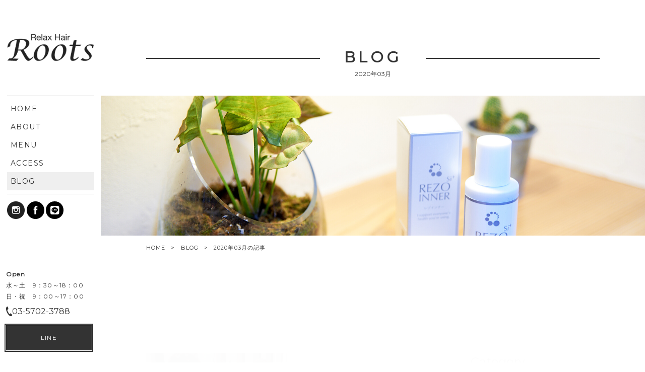

--- FILE ---
content_type: text/html; charset=UTF-8
request_url: https://roots635.com/2020/03/
body_size: 3406
content:
<!DOCTYPE html>
<html lang="ja">
<head>
<meta charset="UTF-8">
	<meta name="viewport" content="width=device-width, user-scalable=yes, maximum-scale=3.0, minimum-scale=1.0">
	<meta name="format-detection" content="telephone=no">


<title>3月, 2020 | Relax Hair Roots |</title>
<link rel="shortcut icon" href="https://roots635.com/wp-content/themes/028/favicon.ico" type="image/x-icon" />
<link rel="stylesheet" href="https://roots635.com/wp-content/themes/028/style.css" media="screen">
<link rel="stylesheet" href="https://use.fontawesome.com/releases/v5.6.1/css/all.css" integrity="sha384-gfdkjb5BdAXd+lj+gudLWI+BXq4IuLW5IT+brZEZsLFm++aCMlF1V92rMkPaX4PP" crossorigin="anonymous">
<link href="https://fonts.googleapis.com/css?family=Montserrat" rel="stylesheet">
<!--[if lt IE 9]>
<script src="https://roots635.com/wp-content/themes/028/js/html5.js"></script>
<script src="https://roots635.com/wp-content/themes/028/js/css3-mediaqueries.js"></script>
<![endif]-->
<script src="https://roots635.com/wp-content/themes/028/js/jquery.min.js"></script>
<script type="text/javascript" src="http://maps.googleapis.com/maps/api/js?key=AIzaSyDZe1oUEPRtx1ci0lxwb_saHBgknsP2hJY"></script>
<script src="https://roots635.com/wp-content/themes/028/js/slick.min.js"></script>
<script src="https://roots635.com/wp-content/themes/028/js/script.js"></script>

<!-- All in One SEO Pack 2.3.12.5 by Michael Torbert of Semper Fi Web Design[230,255] -->
<meta name="keywords"  content="武蔵小山,美容院,美容室,サボテン,店内紹介" />
<meta name="robots" content="noindex,follow" />

<link rel="canonical" href="https://roots635.com/2020/03/" />
<!-- /all in one seo pack -->
<link rel='dns-prefetch' href='//s.w.org' />
<link rel='stylesheet' id='sbi_styles-css'  href='https://roots635.com/wp-content/plugins/instagram-feed/css/sbi-styles.min.css?ver=6.6.0' type='text/css' media='all' />
<link rel='stylesheet' id='wp-pagenavi-css'  href='https://roots635.com/wp-content/plugins/wp-pagenavi/pagenavi-css.css?ver=2.70' type='text/css' media='all' />
<link rel='https://api.w.org/' href='https://roots635.com/wp-json/' />
		<style type="text/css">.recentcomments a{display:inline !important;padding:0 !important;margin:0 !important;}</style>
		
</head>
<body>


<article class="f_box f_start">
<header class="home">
	<section class="navigation">
			<nav class="menu trans">
				<h1 class="logo f_cc"><a href="https://roots635.com/"><img src="https://roots635.com/wp-content/themes/028/img/common/logo.png" alt="Relax Hair Roots"/></a></h1>
				<div class="gf">
					<a href="https://roots635.com/" class=" "><span>HOME</span></a>
					<a href="https://roots635.com/about/" class=" "><span>ABOUT</span></a>
					<a href="https://roots635.com/menu/" class=" "><span>MENU</span></a>
					<a href="https://roots635.com/access/" class=" "><span>ACCESS</span></a>
					<a href="https://roots635.com/blog/" class="active "><span>BLOG</span></a>
					<span class="sp"><a href="https://roots635.com/contact/" class=""><span>CONTACT</span></a></span>
				</div>
			</nav>
			<div class="social f_box f_h_sb">
				<a href="https://www.instagram.com/roots635/" target="blank"><img src="https://roots635.com/wp-content/themes/028/img/icon/instagram.png" alt="Relax Hair Roots"/></a>
				<a href="https://www.facebook.com/Relax-Hair-Roots-701813109843910/" target="blank"><img src="https://roots635.com/wp-content/themes/028/img/icon/facebook.png" alt="Relax Hair Roots"/></a>
				<a href="https://lin.ee/mB3cLBh" target="blank"><div class="mod_icon"><i class="fab fa-line"></i></div></a>
<!-- 				<a href="https://twitter.com/sg_test" target="blank"><img src="https://roots635.com/wp-content/themes/028/img/icon/twitter.png" alt="Relax Hair Roots"/></a> -->
			</div>
			<div class="pc contact gf">
				<span class="bold">Open</span><br>
水～土　9：30～18：00<br>
日・祝　9：00～17：00<br>
				<div class="tel f_box f_center"><img src="https://roots635.com/wp-content/themes/028/img/icon/tel_b.png" alt="Relax Hair Roots"/>03-5702-3788</div>
				<a href="https://page.line.me/759lhjmj?openQrModal=true" target="_blank" rel="noopener nofollow" class="btn main side">LINE</a>
			</div>
	</section>
	<section class="sp navi">
		<nav>
			<div class="f_box f_h_sb f_center">
				<h1 id="logo"><a href="https://roots635.com/"><img src="https://roots635.com/wp-content/themes/028/img/common/logo.png" alt="Relax Hair Roots"/></a></h1>
				<a href="tel:03-5702-3788" class="tel f_cc"><img src="https://roots635.com/wp-content/themes/028/img/icon/tel_w.png" width="15"  alt="Relax Hair Roots"/></a>
				<div class="toggle  f_cc">
					<button class="hamburger hamburger--spin" type="button" id="toggle">
						<span class="hamburger-box">
							<span class="hamburger-inner"></span>
						</span>
					</button>
				</div>
			</div>
		</nav>
	</section>
</header>
<main><section class="title f_box f_column">
	<article class="order_1">
	<h2 class="title gf">BLOG<br><span>2020年03月</span></h2>
	</article>
	<figure class="order_top"><img src="https://roots635.com/wp-content/themes/028/img/blog/kv_blog.jpg" alt="sungrove"/></figure>
	<nav id="bread" class="gf">
		<ol class="f_box f_center f_h_start">
			<li class="f_box"><a href="https://roots635.com/">HOME</a></li>
			<li><a href="https://roots635.com/blog/">BLOG</a></li>
			<li>2020年03月の記事</li>
		</ol>
	</nav>
</section>
<section class="npbtm">
	<article id="post" class="f_box f_res">
		<div class="col w70s scroll" data-type="up">
			<ul class="blog f_box f_res f_wrap">
				<li class="">
	<a href="https://roots635.com/2020/03/25/%e3%82%b5%e3%83%9c%e3%83%86%e3%83%b3%e3%81%8c%e3%81%9f%e3%81%8f%e3%81%95%e3%82%93%e3%81%aa%e3%81%8a%e5%ba%97%e3%81%a7%e3%81%99/" class="scrollup">
	<figure class="blog f_box f_cc "><p class="zoom"><img src="http://roots635.com/wp-content/uploads/2020/03/image-e1585190467376-225x300.jpg" alt="サボテンがたくさんなお店です" width="300"/></p></figure>
	<p class="f_box f_center"><span class="date gf">2020.03.25</span></p>
	<h3 class="tl">サボテンがたくさんなお店です</h3>
	</a>
</li>											</ul>
			<div id="pager" class="f_box f_h_center">
			    			</div>
			<div class="blank"></div>
		</div>
		<div class="side col w30s scroll" data-type="up">
			<div id="category">
				<h3 class="gf">Category</h3>
<ul>


<li><a href="https://roots635.com/category/information/">お知らせ</a></li>
<li><a href="https://roots635.com/category/blog/">ブログ</a></li>
</ul>			</div>
			<div id="recent">
				<h3 class="gf">New Article</h3>
<ul>
		<li>
		<a href="https://roots635.com/2020/05/13/%e3%83%9e%e3%82%b9%e3%82%af%e3%81%84%e3%81%a3%e3%81%b1%e3%81%84%e4%bd%9c%e3%82%8a%e3%81%be%e3%81%97%e3%81%9f%ef%bc%81/" class="f_box f_h_start f_start">
			<div>
			<p><span  class="date gf">2020.05.13</span>
			<p class="pointed">マスクいっぱい作りました！</p>
			</div>
		</a>
	</li>
		<li>
		<a href="https://roots635.com/2020/05/08/%e6%96%b0%e5%9e%8b%e3%82%b3%e3%83%ad%e3%83%8a%e3%82%a6%e3%82%a4%e3%83%ab%e3%82%b9%e3%81%ab%e9%96%a2%e3%81%99%e3%82%8b%e3%81%8a%e7%9f%a5%e3%82%89%e3%81%9b/" class="f_box f_h_start f_start">
			<div>
			<p><span  class="date gf">2020.05.08</span>
			<p class="pointed">新型コロナウイルスに関するお知らせ</p>
			</div>
		</a>
	</li>
		<li>
		<a href="https://roots635.com/2020/04/30/%e3%81%8a%e7%9f%a5%e3%82%89%e3%81%9b/" class="f_box f_h_start f_start">
			<div>
			<p><span  class="date gf">2020.04.30</span>
			<p class="pointed">お知らせ</p>
			</div>
		</a>
	</li>
		<li>
		<a href="https://roots635.com/2020/04/25/%e3%83%9e%e3%82%b9%e3%82%af%e4%bd%9c%e6%88%90%e3%81%97%e3%81%a6%e3%81%8a%e3%82%8a%e3%81%be%e3%81%99/" class="f_box f_h_start f_start">
			<div>
			<p><span  class="date gf">2020.04.25</span>
			<p class="pointed">マスク作成しております</p>
			</div>
		</a>
	</li>
		<li>
		<a href="https://roots635.com/2020/04/24/%e8%87%a8%e6%99%82%e4%bc%91%e6%a5%ad%e3%81%ae%e3%81%8a%e7%9f%a5%e3%82%89%e3%81%9b/" class="f_box f_h_start f_start">
			<div>
			<p><span  class="date gf">2020.04.24</span>
			<p class="pointed">臨時休業のお知らせ</p>
			</div>
		</a>
	</li>
		</ul>			</div>
			<div id="archive">
				<h3 class="gf">Archive</h3>
<ul>
	<li><a href='https://roots635.com/2020/05/'>2020年5月</a></li>
	<li><a href='https://roots635.com/2020/04/'>2020年4月</a></li>
	<li><a href='https://roots635.com/2020/03/'>2020年3月</a></li>
	<li><a href='https://roots635.com/2018/08/'>2018年8月</a></li>
	<li><a href='https://roots635.com/2018/05/'>2018年5月</a></li>
</ul>			</div>
		</div>
	</article>
</section>
<section  class="np">
<article class="cta f_box ">
<div class="tel f_box f_h_end">
	<a href="tel:03-5702-3788" class=" f_cc">
		<div>
			<h3 class="gf f_box f_center f_h_center"><img src="https://roots635.com/wp-content/themes/028/img/icon/tel_b.png"  alt="Relax Hair Roots"/>03-5702-3788</h3>
			<span>お電話でのお問い合わせ</span>
		</div>
	</a>
</div>
<div class="web">
	<a href="https://page.line.me/759lhjmj?openQrModal=true" class=" f_cc" target="_blank" rel="noopener nofollow">
		<div>
			<h3 class="gf tc">CONTACT</h3>
			<span>LINEでのお問い合わせ</span>
		</div>
	</a>
</div>
</article>
<div class="social f_box f_h_sb ma">
	<a href="https://www.instagram.com/roots635/" target="blank"><img src="https://roots635.com/wp-content/themes/028/img/icon/instagram.png" alt="Relax Hair Roots"/></a>
	<a href="https://www.facebook.com/Relax-Hair-Roots-701813109843910/" target="blank"><img src="https://roots635.com/wp-content/themes/028/img/icon/facebook.png" alt="Relax Hair Roots"/></a>
	<a href="https://lin.ee/mB3cLBh" target="blank"><div class="mod_icon"><i class="fab fa-line"></i></div></a>
<!-- 	<a href="https://twitter.com/sg_test" target="blank"><img src="https://roots635.com/wp-content/themes/028/img/icon/twitter.png" alt="Relax Hair Roots"/></a> -->
</div>
</section>

<footer>
<a href="#toTop" class="toTop"><img src="https://roots635.com/wp-content/themes/028/img/common/to_top.png"  alt="Relax Hair Roots"/></a>
<section class="np">
	<article class="f_box f_h_center">
	<h3 class="logo tc"><img src="https://roots635.com/wp-content/themes/028/img/common/logo.png" alt="Relax Hair Roots"/></h3>
	<div class="sp">
		<nav class="menu gf f_box f_h_center f_wrap">
			<a href="https://roots635.com/"><span>HOME</span></a>
			<a href="https://roots635.com/about/"><span>ABOUT</span></a>
			<a href="https://roots635.com/menu/"><span>MENU</span></a>
			<a href="https://roots635.com/access/"><span>ACCESS</span></a>
			<a href="https://roots635.com/blog/"><span>BLOG</span></a>
			<a href="https://roots635.com/contact/"><span>CONTACT</span></a>
		</nav>
	</div>
	</article>
	<address class="tc">〒142-0062 東京都品川区小山3-8-1 ISTビル103</address>
	<p class="copy">&copy; Relax Hair Roots（ルーツ）</p>
</section>
</footer>
</main>
</article>
<!-- Instagram Feed JS -->
<script type="text/javascript">
var sbiajaxurl = "https://roots635.com/wp-admin/admin-ajax.php";
</script>
<script type='text/javascript' src='https://roots635.com/wp-includes/js/wp-embed.min.js?ver=4.7.29'></script>
</body>
</html>

--- FILE ---
content_type: text/css
request_url: https://roots635.com/wp-content/themes/028/style.css
body_size: 7762
content:
@charset "utf-8";
/*
Theme Name:【021】ヘアサロン
Theme URI: http://wordpress.org/
Description:【021】ヘアサロン
Author:sungrove
Version: 1.0
License: GNU General Public License
License URI: license.txt
Tags:ヘアサロン
*/
@import url("css/sanitize.css");
@import url("css/hamburgers.css");
@import url("css/slick.css");
:root {
	font-size:62.5%;
	color:#333333;
	background:#ffffff;
}
* {
	margin:0;
	padding: 0;
	outline:none;
	-webkit-tap-highlight-color: rgba(255,255,255,0.5);
}
html,body{
	font-size: 14px;
	font-size: 1.4rem;
	width: 100%;
	overflow-x:hidden;
}
@media screen and (max-width:767px){
	html,body{
		font-size: 14px;
		font-size: 1.4rem;
	}
}
body {
	font-family: '游ゴシック体', 'Yu Gothic',  'メイリオ', 'Meiryo', 'ヒラギノ角ゴシック Pro', 'Hiragino Kaku Gothic Pro',  'Osaka', 'ＭＳ Ｐゴシック', 'MS PGothic', 'sans-serif';
	line-height: 160%;
}
.min {
	font-family:"Times New Roman", "游明朝", YuMincho, "ヒラギノ明朝 ProN W3", "Hiragino Mincho ProN", "HG明朝E", "ＭＳ Ｐ明朝", "ＭＳ 明朝", serif;
}
.gf {
	letter-spacing:0.1em;
	font-family: 'Montserrat', 'sans-serif', 'メイリオ', 'Meiryo', '游ゴシック体', 'Yu Gothic', 'ヒラギノ角ゴシック Pro', 'Hiragino Kaku Gothic Pro',  'Osaka', 'ＭＳ Ｐゴシック', 'MS PGothic';
}
/*****************************************************************************
common
*****************************************************************************/
.none {
	display:none;
}
a {
	text-decoration: none;
	color:inherit;
	cursor:pointer;
}
figure {
	margin:0;
}
li {
	list-style: none;
}
h1,h2,h3{
	position:relative;
	text-align:center;
	font-weight:normal;
	line-height:150%;
	margin:0;
	word-break:break-all;
}
hr {
	border:none;
	border-top:1px solid #d7cebd;
}
button {
}
address {
	font-size:12px;
	font-size:1.2rem;
	font-style:normal;
	line-height:160%;
	width:100%;
	padding:1em 0;
}
address p {
}
.stress {
	color:#ec727f;
}
.shadow{
	box-shadow:0px 1px 1px 1px rgba(30,30,30,0.2);
}
.white {
	color:#ffffff;
}
.grd {
}
.col {
	height:auto;
}
.bold {
	font-weight: bold;
}
.tc {
	text-align:center;
}
.tl {
	text-align:left;
}
.tr {
	text-align:right;
}
.ib {
	display:inline-block;
}
.f_cc {
	display:-webkit-box;
	display:-ms-flexbox;
	display: -webkit-flex;
	display:flex;
	-webkit-box-pack: justify;
	-ms-flex-pack: justify;
	-webkit-justify-content: center;
	justify-content: center;
	-webkit-align-items: center;
	-ms-flex-align: center;
	align-items: center;
}
.nowrap {
	white-space:nowrap;
}
.none {
	display:none;
}
.f_box {
	display:-webkit-box;
	display:-ms-flexbox;
	display: -webkit-flex;
	display:flex;
}
.lh100 {
	line-height:100%;
}
.mr1 {
	margin-right:1em;
}
.mr2 {
	margin-right:2em;
}
.mb1 {
	margin-bottom:1em;
}
.mt1 {
	margin-top:1em;
}
.ma {
	margin-left:auto;
	margin-right:auto;
}
.pa1 {
	padding:0 1em 1em 1em;
}
span.tri {
	display:block;
	-webkit-transform:scale(0.6) rotate(90deg);
			transform:scale(0.6) rotate(90deg);
}
/*****************************************************************************
button gimic
*****************************************************************************/
#sb_instagram #sbi_load .sbi_load_btn, #sb_instagram .sbi_follow_btn a {
	all : initial;
}
.btn {
	position:relative;
	font-size: 12px;
	font-size: 1.2rem;
	padding:1em !important;
	text-align:center;
	-webkit-transition:all 0.1s ease;
	-ms-transition:all 0.1s ease;
			transition:all 0.1s ease;
	margin:0 0.5em 0 0 !important;
	border:2px solid #333333;
	background: initial;
	color:#333333;
	border-radius:0;
}
.btn.main:hover, a.btn.main.opp:hover {
	opacity:0.6;
}
.btn.main:hover:after, a.btn.main.opp:hover:after {
	color:#ffffff;
}
.btn.main.side {
	display:block;
	margin:0;
	color:#ffffff ;
	min-width:160px;
	background: #333333 !important;
	box-shadow: 0 0 0 1px #ffffff, 0 0 0 3px #333333;
}
.btn.main.contact {
	border:2px solid #333333;
	max-width: 150px !important;
	width: 100%;
}
.btn.main img {
	width:1.2em;
}
.btn.main img.opp {
	-webkit-transform:scaleX(-1);
			transform:scaleX(-1);
}
.btn.main.single {
	display:block;
}
.toTop {
	position:fixed;
	width:60px;
	height:60px;
	z-index:99;
	display:none;
	text-align:center;
}
.toTop {
	right:4em;
	bottom:5em;
}
@media screen and (min-width:768px){
	.btn , #sb_instagram #sbi_load .sbi_load_btn {
		max-width:200px !important;
	}
}
@media screen and (max-width:767px){
	.toTop {
		right:1em;
	}
	.toTop	img {
		width:inherit;
	}
	.btn.main  {
		width:100%;
	}
	.btn.main.single {
		width:150px;
		min-width:150px;
	}
}

/*****************************************************************************
	Instagram Button
*****************************************************************************/
#sb_instagram #sbi_load .sbi_load_btn, #sb_instagram .sbi_follow_btn a {
	margin:0 auto !important;
	font-size: 12px !important;
	font-size: 1.2rem !important;
	padding:1em !important;
	text-align:center !important;
	-webkit-transition:all 0.1s ease;
	-ms-transition:all 0.1s ease;
			transition:all 0.1s ease;
	margin:0 0.5em 0 0 !important;
	border:2px solid #333333 !important;
	background: #ffffff !important;
	color:#333333 !important;
	border-radius:0 !important;
}
#sb_instagram #sbi_load .sbi_load_btn:after {
}
/*****************************************************************************
	Header
*****************************************************************************/
header {
	position:fixed;
	width:100%;
	background:#ffffff;
}
header h1 {
	line-height:100%;
}
.navigation {
	padding:0;
	position:relative;
	z-index:10;
}
@media screen and (max-width:767px) {
	header {
		padding:0;
		width:100%;
		height:50px;
		z-index:100;
	}
	header h1 {
		margin:0;
	}
	header .tel {
		width:50px;
		height:50px;
		background:#c0c0c0;
		margin:0 0 0 auto;
	}
	header .toggle {
		width:50px;
		height:50px;
		background:#333333;
	}
	header section , header section article {
		height:100%;
		padding:0;
	}
	header .sp.navi {
		width:100%;
		position:fixed;
		top:0;
		left:0;
		z-index:100;
		background:#ffffff;
		height:50px;
		padding:0 0 0 0.5em;
		box-shadow:0px 1px 1px 1px rgba(30,30,30,0.2);
	}
	header .sp.navi img {
		max-height:40px;
		max-width:100px;
	}
}
@media screen and (min-width:768px) {
	header {
		min-width:200px;
		width:15%;
		z-index:1001;
	}
	header {
		min-height:40px;
		max-width: 200px;
	}
	header.home .head {
		padding:0;
		min-height:135px;
	}
	header .head .logo {
		position:absolute;
		top:0;
		left:0;
		width:100%;
		height:auto;
		z-index:0;
	}
	header.home .head .logo {
		height:100%;
	}
	header .head .logo img {
		max-height:55px;
		max-width:300px;
		margin:0.5em 0;
	}
	header.home .guide {
		padding:1em 0;
		position:relative;
		z-index:1;
	}
	header.home .open {
		font-size: 12px;
		font-size: 1.2rem;
		line-height:140%;
	}
	header .tel {
		font-size: 16px;
		font-size: 1.6rem;
		letter-spacing:0;
		margin:0.5em 0 1em 0;
	}
	header nav .logo {
		height:190px;
	}
	header nav .logo img{
		max-width:100%;
	}
	header nav {
		max-width:1000px;
		margin:0 auto;
	}
	header .navigation {
		width:100%;
		height:700px;
		position:relative;
		webkit-transition: all 0.3s ease;
		    transition: all 0.3s ease;
	}
	header .navigation .contact {
		position:absolute;
		font-size: 12px;
		font-size: 1.2rem;
		width:100%;
		padding:0 1em;
		left:0;
		bottom:2em;
		background:rgba(255,255,255,0.9);
		z-index:2;
	}
}
/*****************************************************************************
	Navigation / MENU
*****************************************************************************/
nav.menu {
}
nav.menu a{
	position:relative;
	-webkit-transition: all 0.3s ease-in-out;
	transition: all 0.3s ease-in-out;
}
/* SP Navigation */
@media screen and (max-width:767px){
	nav.menu {
		display:-webkit-box;
		display:-ms-flexbox;
		display: -webkit-flex;
		display:flex;
		width:100%;
	}
	nav > h1 {
		padding:0 1em;
		max-width:50%;
	}
	nav > h1 img {
		width:100%;
	}
	header nav.menu {
		position:fixed;
		left:0;
		top:50px;
		z-index:99;
		padding:3em 0;
		background:rgba(255,255,255,1);
		line-height:150%;
		height:auto;
		-webkit-transform:translate3d(0 , -100%, 0) ;
				transform:translate3d(0 , -100% , 0) ;
		/*-webkit-transform-origin:100% 0;
		-webkit-transform:scale3d(0, 1, 1) ;
				transform:scale3d(0, 1, 1) ;*/
	}
	header.home nav.menu div {
		min-width:50%;
	}
	header nav.menu.active {
		-webkit-transform:translate3d(0 , 0, 0) ;
				transform:translate3d(0 , 0, 0) ;
	}
	nav.menu a {
		font-size:16px;
		font-size:1.6rem;
		display:block;
		width:100%;
		position:relative;
		padding:1em 0;
		text-align:center;
	}
	footer nav.menu {
		margin-left:1em;
	}
	nav.menu a {
		font-size:16px;
		font-size:1.6rem;
		width:100%;
		position:relative;
		padding:0 0 2em 0;
		text-align:left;
		border-bottom: none;
	}
	nav.menu a span {
	}
}
/* PC Navigation */
@media screen and (min-width:768px){
	nav.menu {
		margin:0 0 1em 0;
	}
	header.home nav.menu div {
		margin:0 1em;
		padding:0.5em 0;
		border-top: 1px solid #bebebe;
		border-bottom: 1px solid #bebebe;
	}
	header .navigation nav.menu a{
		display:block;
		width:100%;
		text-align:left;
		padding:0.5em;
	}
	header .navigation nav.menu .logo a{
	}
	header .navigation nav.menu a.active, header .navigation nav.menu a:hover {
		background:rgba(100,100,100,0.1);
	}
	header .navigation nav.menu h1 a:hover{
		background:none;
	}
	nav.menu a:last-child {
	}
}
@media screen and (min-width:1000px) {
	header .navigation nav.menu a {
	}
}
/*****************************************************************************
	Key Visual
*****************************************************************************/
#kv {
	margin:0;
}
#kv img{
	width:100%;
}
#kv.index {
	width:100%;
	padding:0;
	position:relative;
	z-index:2;
}
#kv figcaption {
	position:absolute;
	top:0;
	left:0;
	width:100%;
	height:100%;
	z-index:3;
	color:#ffffff;
	font-size:20px;
	font-size:2.0rem;
	font-style:italic;
	padding-right:2em;
}
#kv > figcaption {
	position:absolute;
	width:100%;
	height:100%;
}
#kv > figcaption > h2 {
	font-size:22px;
	font-size:2.2rem;
	margin:0 auto;
	width:1000px;
	text-align:left;
	font-weight:bold;
}
@media screen and (max-width:767px){
	#kv > figcaption > h2 {
		width:100%;
		font-size:16px;
		font-size:1.6rem;
		padding-left:1em;
	}
}
@media screen and (min-width:768px){




}
/*****************************************************************************
icon
*****************************************************************************/
.social {
	padding:0 1em;
	max-width:140px;
}
.social a{
	color:#ffffff;
}
header .social {
	position:relative;
	margin-bottom:1.5em;
	z-index:1;
}
.social img {
	width:35px;
}
/*****************************************************************************
	Map
*****************************************************************************/
.gmap {
	position:relative;
	width: 100%;
	height: 300px;
}
.gmap.index {
	height: 450px;
}
.gmap+a {
	display:block;
	padding:1em 2em;
	text-align:center;
	font-size:12px;
	font-size:1.2rem;
	margin:0 auto;
}
/*****************************************************************************
	Section / Article
*****************************************************************************/
main {
	min-width:100%;
	width:100%;
}
section {
	width:100%;
	position:relative;
}
section.np {
	padding:0;
}
section.nptop {
	padding-top:0;
}
section.npbtm {
	padding-bottom:0;
}
section > article {
	max-width:900px;
	margin:0 auto;
}
section.title {
	padding:100px 0 0 0;
}
section.title > article {
	width:100%;
}
section.title h2 {
	margin-bottom:30px;
}
@media screen and (max-width:767px){
	main{
		padding-top:50px;
	}
	section {
		padding:3em 0;
	}
	section > article {
		width:100% !important;
		padding:0 1.2em;
	}
	section.nptop > article{
		padding-top:2em;
	}
	section.lead {
		padding:0 1.2em;
	}
	section.title {
		padding: 0;
	}
	section.title h2 {
		margin:50px 0 0 0;
	}
}
@media screen and (min-width:768px){
	main {
		padding-left:200px;
	}
	section {
		padding:6.5em 0;
	}
	section.nptop > article{
		padding-top:2em;
	}
}
/*****************************************************************************
	background
*****************************************************************************/

.bg_gray {
	background:#f7f7f7;
}
.bg_ivory {
	background:#f9f8f4;
}

figure.lead.a {
	background:url(./img/index/index_01.jpg) center top /cover no-repeat;
}
figure.lead.b {
	background:url(./img/index/index_02.jpg) center top /cover no-repeat;
}
figure.lead.c {
	background:url(./img/index/index_03.jpg) center top /cover no-repeat;
}
/*****************************************************************************
	Title Decoration
*****************************************************************************/
h2 {
	position:relative;
	font-size:30px;
	font-size:3.0rem;
	line-height:90%;
	font-weight:bold;
	letter-spacing:0.1em;
}
h2.lead {
	white-space:nowrap;
	text-align:left;
	font-size:44px;
	font-size:4.4rem;
	line-height:40%;
	z-index:2;
	text-shadow:0px 0px 10px rgba(255,255,255,1);
}
h2.lead.a {
	position:absolute;
	top:1em;
	left:1.5em;
}
h2 span {
	letter-spacing:0;
	font-weight:normal;
	font-size:12px;
	font-size:1.2rem;
}
h2.title {
	letter-spacing:0.2em;
	width:100%;
}
h2.title:before {
	content:"";
	position:absolute;
	width:7em;
	height:100%;
	top:0;
	left:-webkit-calc((100% - 7em) / 2);
	left:calc((100% - 7em) / 2);
	background:#ffffff;
	z-index:-1;
}
h2.title:after {
	content:"";
	position:absolute;
	width:100%;
	top:0.5em;
	left:0;
	border-top:2px solid #333333;
	z-index:-2;
}
h4 {
	font-size:20px;
	font-size:2.0rem;
	color:#00b7ee;
	padding:0.5em 0;
}
@media screen and (max-width:767px){
	h2.lead {
		font-size:25px;
		font-size:2.5rem;
		line-height:70%;
		left:0em;
	}
	h2.title {
		font-size:25px;
		font-size:2.5rem;
	}
}
@media screen and (min-width:768px){
}
/*****************************************************************************
	ul / dl
*****************************************************************************/
ul.access {
	margin-top:1em;
}
ul.access > li {
	margin:0.5em 0;
}
ul.access > li > p:first-child {
	font-weight:bold;
	margin-right:0.5em;
	text-align:right;
}
dl.access{
	margin:2em auto;
	font-size:14px;
	font-size:1.4rem;
}
dl.access dt {
	width:30%;
	padding-right:0.5em;
	font-weight:bold;
	letter-spacing:0;
	white-space:nowrap;
}
dl.access dd {
	padding-left:0.5em;
	width:70%;
}
dl.access dt:nth-child(1), dl.access dd:nth-child(2) {
	padding-top:0;
	border-top:none;
}
dl.staff dt{
	font-size:14px;
	font-size:1.4rem;
	font-weight:bold;
	margin-bottom:0.5em;
}
dl.staff > dd.name {
	font-size:24px;
	font-size:2.4rem;
	padding:0 0 0.3em 0;
	margin-bottom:0.2em;
}
dl.staff > dd {
	margin-bottom:1.5em;
}
ul.menu {
	padding: 0.3em 0em 1em 0em;
	margin:1em 1em 3em 1em;
	border-top:2px solid #666666;
}
ul.menu li {
	position:relative;
	padding:1em 0;
	border-bottom:1px solid #d6d6d6;
}
ul.menu li:first-child {
	border-top:1px solid #666666;
}
ul.menu li:first-child:before {
	content:none;
	position:absolute;
	top:-5px;
	left:0;
	width:100%;
	border-top:2px solid #666666;
}



ul.menu p {
	margin-right:0.5em;
}
ul.menu p:nth-child(2) {
	white-space:nowrap;
}
ul.menu .noline{
	border: none;
}
@media screen and (max-width:767px){
	ul.menu {
		padding: 0.2em 0 1em 0;
		margin: 1em 0em 2em 0em;
	}
	ul.access li p:first-child {
		min-width:90px;
	}
	dl.access dt, dl.access dd {
		width: 100%;
	}
}
@media screen and (min-width:768px){
	dl.access dt, dl.access dd {
		padding:0em 1em 0em 0;
	}
	ul.access li {
	    -webkit-box-pack: justify;
	    -ms-flex-pack: justify;
	    -webkit-justify-content: center;
	    justify-content: center;
	}
}
@media screen and (min-width:768px) and (max-width:1000px) {
	dl.access dt, dl.access dd {
		width:100%;
	}
}
/*****************************************************************************
	figure
*****************************************************************************/
figure {
	position:relative;
	overflow:hidden;
	text-align:center;
	margin-bottom:0.5em;
}
figure img {
	width:100%;
	max-width:100%;
	height:auto;
}
figure.lead {
	min-width:-webkit-calc(100% / 3 - 0.1px);
	min-width:calc(100% / 3 - 0.1px);
	max-height:320px;
	height:inherit;
	padding:5em 0;
}
figure.lead img {
	width:auto;
	height:100%;
}
figure.about+p {
	margin-bottom:2em;
}
figure.blog {
	max-height:200px;
	min-height:200px;
	min-width:280px;
}
figure.blog.index {
	max-height:200px;
	min-height:200px;
	min-width:initial;
}
figure.staff {
	background:url(./img/about/staff_noimage.jpg) center center / 100% auto  no-repeat;
	height:265px;
	min-height:200px;
}
figure.staff.no {
	border:1px solid #dddddd;
}

@media screen and (max-width:767px){
	figure {
		width:100%;
	}
	figure img{
		width:100%;
		height:auto;
	}
	figure.lead {
		min-height:180px;
		margin:0.5em 0;
	}
	figure.staff {
		width:100%;
		max-width:260px;
	}
}
/* Image Fill Gray */
figure:after , picture:after{
	/* use copy
	content:"";
	*/
	position:absolute;
	z-index:1;
	left:0;
	top:0;
	width:100%;
	height:100%;
	background:#9a9a9a;
	border:1px solid #cccccc;
}
#post figure::after, figure#kv::after {
	content:none;
}
@media screen and (min-width:768px){
	#kv img.dummy {
		display:none;
		position:absolute;
		top:0;
		left:0;
		width:100%;
		height:100%;
		z-index:10;
	}
}
@media screen and (max-width:767px){
	#kv img.dummy {
		display:none;
	}
}
/*****************************************************************************
	index
*****************************************************************************/
figure.lead a {
	height:100%;
}
figure.lead figcaption {
	position:relative;
	width:120px;
	height:120px;
	border: 2px solid #ffffff;
	color:#ffffff;
	font-size:18px;
	font-size:1.8rem;
	z-index:2;
}
figure.lead figcaption:after {
	content:"";
	position:absolute;
	top:2%;
	left:2%;
	width:96%;
	height:96%;
	border:1px solid #ffffff;
}

@media screen and (min-width:768px){
}
article.message .left {
	position:relative;
	width:30%;
}
article.message .left figure {
	margin:20em 0 0 0;
}
article.message .right {
	max-width:70%;
	padding-left:0.5em;

}
article.message .right > div {
	margin-top:0.5em;
}
article.message .right > div figure {
	min-width:40%;
	width:40%;
}
article.message .right > div figure+div {
	width:60%;
}
article.message .right > div figure+div p {
	width:90%;
}
div.access {
	border:2px solid #333333;
	padding:5px;
}
div.access > div {
	position:relative;
	border:1px solid #333333;
}
div.access > div > div {
	padding:3em 0 0 2em;
}
div.access > div:before {
	position:absolute;
	content:"";
	top:0px;
	left:0px;
width: 0;
height: 0;
border-style: solid;
border-width: 30px 30px 0 0;
border-color: #333333 transparent transparent transparent;
}

@media screen and (min-width:768px){
	article.message .right > div {
		display:-webkit-box;
		display:-ms-flexbox;
		display: -webkit-flex;
		display:flex;
		-webkit-box-pack: justify;
		-ms-flex-pack: justify;
		-webkit-justify-content: space-between;
		justify-content: space-between;
		-webkit-align-items: center;
		-ms-flex-align: center;
		align-items: center;
	}
}
@media screen and (max-width:767px){
	article.message .right > div figure+div {
		margin-left: calc(-60% + 0.5em);
		width:calc(160% + 0.5em);
	}
	article.message .right > div figure {
		margin-bottom:1em;
	}
	article.message .left figure {
		margin:6em 0 0 0;
	}
	div.access > div > div {
		padding:3em 1em 1em 1em;
	}
}


p > .date {
	font-weight:bold;
	padding:0;
}
p > .category {
	font-size:12px;
	font-size:1.2rem;
	line-height:100%;
	margin-left:0.5em;
	color:#ffffff;
	background:#333333;
	padding:0.5em 1em;
}
/*****************************************************************************
	Under
*****************************************************************************/
article.staff > div {
	padding:2em 0 1em 0;
	border-bottom:1px solid #c0c0c0;
}
article.staff > div:last-child {
	border:none;
}




/******************************************************************************
	CTA
******************************************************************************/
.cta {
	margin:2em auto;
	padding:0;
}
.cta > div {
	width:50%;
}
.cta > div > a {
	padding:3em 0;
	position:relative;
	width:100%;
	text-align:center;
}
.cta .tel {
	background:#c0c0c0;
}
.cta h3 {
	font-size:24px;
	font-size:2.4rem;
	letter-spacing:0.2em;
}
.cta .tel h3 {
	color:#333333;
}
.cta .web {
	background:#333333;
	color:#ffffff;
}
.cta .web h3 {
	color:#ffffff;
}
.cta .web a:after {
	position:absolute;
	right:0;
	top:0;
	width:1em;
	height:100%;
	line-height:140px;
	font-weight:bold;
	z-index:1;
}
	.cta .tel img {
		width:10px;
		margin:0 3px -2px 0;
	}
@media screen and (max-width:767px){
	.cta {
		font-size:12px;
		font-size:1.2rem;
	}
	.cta > div > a {
		padding:1.5em 0;
	}
	.cta div {
		width:100%;
	}
	.cta h3 {
		font-size:14px;
		font-size:1.4rem;
	}
	.cta h3 span {
		font-size:10px;
		font-size:10rem;
	}
	.cta .web a:after {
		display:none;
	}
	.cta .tel img {
		width:6px;
		margin:0 2px 0 0;
	}
}
@media screen and (min-width:768px){
	.cta > div > a {
		max-width:500px;
	}
}
/*****************************************************************************
	footer
*****************************************************************************/
footer {
	margin-top:1em;
}
footer .logo img {
	max-height: 100px;
}
p.copy {
	background:#222222;
	color:#ffffff;
	padding:0.5em 0;
	text-align:center;
	font-size:12px;
	font-size:1.2rem;
}
footer .social {
	margin:1em 0 0 0;
}
@media screen and (max-width:767px){
	footer h3 {
		padding:0 1em;
		min-width:50%;
	}
	footer address {
	}
	footer .logo img {
		max-width: 100%;
	}
}
@media screen and (min-width:768px){
	footer address {
		margin:0 auto;
	}
	footer .logo img {
		max-width: 150px;
	}
}
/******************************************************************************
	Post
******************************************************************************/
#post {
	margin-bottom:2em;
}
#post .blog a {
	max-width:280px;
	display:block;
	margin-bottom:2em;
}
#post .blog a:hover {
	background:rgba(100, 100, 100, 0.1);
}
#post h3.tl {
	font-size:14px;
	font-size:1.4rem;
	height:4em;
	padding:0.5em;
	color:#333333;
}
#post .list a {
    max-width: 500px;
    height: auto;
}
#post .new {
	position:absolute;
	z-index:1;
}
@media screen and (min-width: 768px) {
	#post .blog a {
	}
	#post .list a:not(:nth-of-type(2n)) {
	    margin-right: 0.9em;
	}
}
@media screen and (max-width: 767px) {
	#post .blog a {
		width: 100%;
		height: auto;
	}
	#post .blog a img {
		width:100%;
	}
	#post ul.blog li {
		width:100%;
	}
	#post .blog a {
		margin-left:auto;
		margin-right:auto;
	}
}
/* #post .side */
#post .side ul {
	margin-bottom:2em;
}
#post .side h3 {
	font-size:24px;
	font-size:2.4rem;
	text-align:left;
	letter-spacing:0;
	border-bottom: 1px solid #bebebe;
}
#post .side li a:hover {
	background:rgba(100,100,100,0.1);
}
#post .side li a {
	display:block;
	padding:1em 1em 1em 0;
}
#post .side li{
	position:relative;
	font-size:14px;
	font-size:1.4rem;
	line-height:100%;
	border-bottom: 1px dotted #bebebe;
}
/* Recent */
#recent li a {
	font-size:14px;
	font-size:1.4rem;
	padding:1.5em 0;
}
#recent p {
	line-height:150%;
}
#recent figure {
	text-align:center;
	min-width:100px;
	width:100px;
	height:100px !important;
	margin:0 1em 0 0;
	border-radius:100px;
	overflow:hidden;
}
/* Archive */
#post .side #archive li a {
	display:block;
}
#post .side #archive li:before {
	color:#cfa972;
	position:absolute;
	top:0;
	left:0;
	height:100%;
	width:1em;
	line-height:300%;
}
/* Search */
#post #search .s {
	display: block;
	padding: 0.5em 0.5em 0.5em 3em;
	border: 1px solid #9e9e9e;
	width: 100%;
	z-index: 1;
	background: url(./img/icon/search.png) 1em 0.5em no-repeat;
	background-size: 20px 20px;
	margin-top: 1em;
}
#post #search .searchsubmit {
	display: none;
}
/******************************************************************************
	Post:Single
******************************************************************************/
#post .content {
	font-size:14px;
	font-size:1.4rem;
	padding-top: 1em;
	min-height:300px;
}
#post .content img {
	max-width:100%;
	height:auto;
}
#post.single h2 {
	font-size:20px;
	font-size:2.0rem;
	line-height:130%;
	margin:1em 0;
	padding-bottom:0.5em;
	color:#333333;
	font-weight:normal;
}
/************************************************************************************
	single paging
************************************************************************************/
.single_paging {
	width:100%;
	border:0px solid #b09d7c;
	margin:20px 0 20px 0;
	padding:0;
	font-size:12px;
	font-size:1.2rem;
}
.single_paging > a {
	width:50%;
	padding:0em;
	border: 1px solid #b09d7c;
	margin-bottom:1em;
}
.single_paging > a:hover {
	background: #f3f1e9;
}
.single_paging figure {
	text-align:center;
	min-width:100px;
	width:100px;
	height:100px !important;
	margin:1em;
	border-radius:100px;
	overflow:hidden;
}
.single_paging .page-numbers.current {
	background-color:#e7f3e9;
}
@media screen and (max-width:767px){
	.single_paging > a {
		width:100%;
	}
}
/******************************************************************************
	Pager
******************************************************************************/
#pager .pages {
	display:none;
}
#pager .wp-pagenavi {
	display:-webkit-box;
	display:-ms-flexbox;
	display:-webkit-flex;
	display:flex;
	-webkit-box-lines:multiple;
    -webkit-flex-wrap:wrap;
    -ms-flex-wrap:wrap;
    flex-wrap:wrap;
}
#pager .wp-pagenavi * {
	padding:0;
	min-width:3em;
	height:3em;
	margin:0 1px;
	text-align:center;
	border:1px solid #9a9a9a;
	line-height:3em;
	color:#9a9a9a;
	font-size:14px;
	font-size:1.4rem;
}
#pager .current, .wp-pagenavi > *:hover, #pager .wp-pagenavi a:hover {
	border:1px solid #9a9a9a;
	background:#bebebe;
	color:#ffffff;
}
.wp-pagenavi .page {
}
.wp-pagenavi .current {
}
.wp-pagenavi .previouspostslink {
	border:none;
	margin-right:40px;
}
.wp-pagenavi .nextpostslink {
	border:none;
	margin-left:40px;
}
#pager .wp-pagenavi a {
	display: block;
	line-height:140%;
	padding: 0.8em;
	text-align: center;
	background:#ffffff;
	margin-bottom:0.2em;
}
/************************************************************************************
	bread
************************************************************************************/
nav#bread {
	width:100%;
	overflow:hidden;
	font-size:11px;
	font-size:1.1rem;
	line-height:120%;
	z-index:2;
	bottom:0;
}
nav#bread ol{
	width:900px;
	margin:0 auto;
	padding:1em 0;
}
nav#bread ol li {
	padding-top:0px;
	white-space:nowrap;
	min-height: 0;
	margin:0;
}
nav#bread ol li a {
}
nav#bread ol li:after {
	content: ">";
	padding-left:1em;
	padding-right:1em;
}
nav#bread ol li:first-child:before {
	content:"";
}
nav#bread ol li:nth-of-type(1):before {
	content:"";
}
nav#bread ol li:last-child:after {
	content:"";
	padding:0;
}
@media screen and (min-width:768px){
	nav#bread ol li:first-child{
	}
}
@media screen and (max-width:767px){
	nav#bread ol li:last-child {
		white-space:initial;
	}
	nav#bread ol{
		width:100%;
		margin:0 auto;
		padding:0.5em 1em;
	}
}
/************************************************************************************
 contact
************************************************************************************/
#contact{
	font-size: 14px;
	font-size: 1.4rem;
}
#contact dl {
	margin:0 auto;
}
#contact dt {
	width:100%;
	padding: 0.5em 0;
	margin-right:2em;
}
#contact dt span, #contact li .label span {
	font-size: 12px;
	font-size: 1.2rem;
	background:#f79783;
	color:#ffffff;
	padding:0.3em 1em;
	margin-right:0.5em;
	line-height:140%;
	height:2em;
}
#contact dt span.nn, #contact li .label span.nn {
	background:#ededed;
	color:#666666;
}
#contact .mw_wp_form_confirm li span {
	display:none;
}
#contact dt p {
	font-size: 12px;
	font-size: 1.2rem;
	color:#f79783;
}
#contact dd {
	width:100%;
	margin-bottom:1em;
}
#contact li .label {
	margin-bottom:0.5em;
}
#contact .memo {
	width: 100%;
	font-weight: bold;
	padding: 0 0 1em 0;
}
#contact  input[type="text"],
#contact  input[type="email"],
#contact  textarea {
	font-size: 14px;
	font-size: 1.4rem;
	width:100%;
	padding: 0.5em 1em;
	resize:none;
	border:1px solid #cccccc;
	background:rgba(255,255,255,0.8);
	font-family: sans-serif;
}
#contact  input:focus,
#contact  textarea:focus {
	content:"";
	border:1px solid #666666;
}
#contact  input[type="submit"] {
	cursor:pointer;
}
#contact p {
	text-align:center;
	line-height: 170%;
}
#contact .confirm, .sending, .backform {
	cursor: pointer;
	color: #fff;
	font-weight: bold;
	font-size: 14px;
	font-size: 1.4rem;
	width: 200px;
	height: 45px;
	margin-top: 5px;
	background: #888;
}
.mw_wp_form_confirm .send {
	display:none;
}

p.message {
	display:none;
}
.mw_wp_form_input p.message:nth-child(1) {
	display:block;
}
.mw_wp_form_confirm p.message:nth-child(2) {
	display:block;
}
@media screen and (max-width:767px){
	#contact p {
		text-align:left;
	}
}
/*****************************************************************************
	Slick
*****************************************************************************/
.slick-dots li button:before {
	background:#ffffff;
}
.slick-dots li.slick-active button:before {
	background:#cfa972;
}

/*****************************************************************************
	Flex Box
*****************************************************************************/
/***********
horizon
************/
.f_box {
	display:-webkit-box;
	display:-ms-flexbox;
	display: -webkit-flex;
	display:flex;
}
.f_item {
    -webkit-flex:1 0 auto;
    -ms-flex:1 0 auto;
    flex:1 0 auto;
}
.f_h_start {
	-webkit-box-pack: justify;
	-ms-flex-pack: justify;
	-webkit-justify-content: flex-start;
	justify-content: flex-start;
}
.f_h_center {
	-webkit-box-pack: justify;
	-ms-flex-pack: justify;
	-webkit-justify-content: center;
	justify-content: center;
}
.f_h_end {
	-webkit-box-pack: justify;
	-ms-flex-pack: justify;
	-webkit-justify-content: flex-end;
	justify-content: flex-end;
}
.f_h_sb {
	-webkit-box-pack: justify;
	-ms-flex-pack: justify;
	-webkit-justify-content: space-between;
	justify-content: space-between;
}
.f_h_sa {
	-webkit-box-pack: justify;
	-ms-flex-pack: justify;
	-webkit-justify-content: space-around;
	justify-content: space-around;
}
.f_wrap {
	-webkit-box-lines:multiple;
	-webkit-flex-wrap:wrap;
	-ms-flex-wrap:wrap;
	flex-wrap:wrap;
}
/***********
vertical
************/
.f_column {
	-webkit-box-direction:column;
	-webkit-flex-direction:column;
	flex-direction:column;
}
.f_start {
	-webkit-align-items: flex-start;
	-ms-flex-align: start;
	align-items: flex-start;
}
.f_end {
	-webkit-align-items: flex-end;
	-ms-flex-align: end;
	align-items: flex-end;
}
.f_center {
	-webkit-align-items: center;
	-ms-flex-align: center;
	align-items: center;
}
.f_baseline {
	-webkit-align-items: baseline;
	-ms-flex-align: baseline;
	align-items: baseline;
}
.f_stretch {
	-webkit-align-items: stretch;
	-ms-flex-align: stretch;
	align-items: stretch;
}
/*****************************************************************************
	Gimic with jQuery
*****************************************************************************/
.trans {
	-webkit-transition:all 0.3s ease;
			transition:all 0.3s ease;
}
.zoom {
	width:100%;
	-webkit-transition:all 0.3s ease;
			transition:all 0.3s ease;
}
.zoom:hover {
    -webkit-transform: scale3d(1.1,1.1,1);
    transform: scale3d(1.1,1.1,1);
}
/*  Scrolling Appear */
.scroll[data-type="up"] {
	-webkit-transition:all 1s ease;
			transition:all 1s ease;
	-webkit-transform: translate3d(0, 100px, 0);
	transform: translate3d(0, 100px, 0);
	opacity:0.01;
}
.scroll[data-type="up"].active, .scroll[data-type="down"].active, .scroll[data-type="left"].active, .scroll[data-type="right"].active  {
	-webkit-transform: translate3d(0, 0, 0);
	transform: translate3d(0, 0, 0);
	opacity:1;
}
/*****************************************************************************
	common media
*****************************************************************************/
@media screen and (max-width:767px){
	/* for Mobile */
	.f_res {
		-webkit-box-pack: justify;
		-ms-flex-pack: justify;
		-webkit-justify-content: center;
		justify-content: center;
		-webkit-box-lines:multiple;
		-webkit-flex-wrap:wrap;
		-ms-flex-wrap:wrap;
		flex-wrap:wrap;
	}
	.col {
		width:100%;
	}
	div.blank {
		height:25px;
	}
	div.blankx2 {
		height:50px;
	}
	.pc {
		display:none;
	}
	.order_top {
		-webkit-order:-1;
		-ms-order:-1;
		order:-1;
	}
	.order_1 {
		-webkit-order:1;
		-ms-order:1;
		order:1;
	}
	address {
		text-align:center;
	}
}
@media screen and (min-width:768px){
	/* for Tablet and PC */
	.f_res {
		-webkit-align-items: flex-start;
		-ms-flex-align: start;
		align-items: flex-start;
		-webkit-box-pack: justify;
		-ms-flex-pack: justify;
		-webkit-justify-content: space-between;
		justify-content: space-between;
	}
	div.blank {
		height:50px;
	}
	div.blankx2 {
		height:100px;
	}
	div.blankx3 {
		height:150px;
	}
	.sp {
		display:none;
	}
	.w10 {
		width:-webkit-calc(10%);
		width:calc(10%);
		min-width:calc(10%);
	}
	.w15 {
		width:-webkit-calc(15%);
		width:calc(15%);
		min-width:calc(15%);
	}
	.w20 {
		width:-webkit-calc(20%);
		width:calc(20%);
		min-width:calc(20%);
	}
	.w20s {
		width:-webkit-calc(20% - 1em);
		width:calc(20% - 1em);
		min-width:calc(20% - 1em);
	}
	.w20l {
		width:-webkit-calc(20% + 1em);
		width:calc(20% + 1em);
		min-width:calc(20% + 1em);
	}
	.w25 {
		width:-webkit-calc(25%);
		width:calc(25%);
		min-width:calc(25%);
	}
	.w25s {
		width:-webkit-calc(25% - 1em);
		width:calc(25% - 1em);
	}
	.w33{
		width:-webkit-calc(100% / 3);
		width:calc(100% / 3);
	}
	.w33s{
		width:-webkit-calc(100% / 3 - 0.5em);
		width:calc(100% / 3 - 0.5em);
	}
	.w30 {
		width:-webkit-calc(30%);
		width:calc(30%);
		min-width:calc(30%);
	}
	.w30s {
		width:-webkit-calc(30% - 1em);
		width:calc(30% - 1em);
	}
	.w30l {
		width:-webkit-calc(30% + 1em);
		width:calc(30% + 1em);
	}
	.w35 {
		width:-webkit-calc(35%);
		width:calc(35%);
		min-width:calc(35%);
	}
	.w40 {
		width:-webkit-calc(40%);
		width:calc(40%);
		min-width:calc(40%);
	}
	.w40s {
		width:-webkit-calc(40% - 1em);
		width:calc(40% - 1em);
		min-width:calc(40% - 1em);
	}
	.w45 {
		width:-webkit-calc(45%);
		width:calc(45%);
		min-width:calc(45%);
	}
	.w45s {
		width:-webkit-calc(45% - 1em);
		width:calc(45% - 1em);
		min-width:calc(45% - 1em);
	}
	.w45s {
		width:-webkit-calc(45% - 1em);
		width:calc(45% - 1em);
		min-width:calc(45% - 1em);
	}
	.w45l {
		width:-webkit-calc(45% + 1em);
		width:calc(45% + 1em);
		min-width:calc(45% + 1em);
	}
	.w60 {
		width:-webkit-calc(60%);
		width:calc(60%);
		min-width:calc(60%);
	}
	.w60s {
		width:-webkit-calc(60% - 1em);
		width:calc(60% - 1em);
	}
	.w66 {
		width:-webkit-calc(66%);
		width:calc(66%);
	}
	.w50s {
		width:-webkit-calc(50% - 1em);
		width:calc(50% - 1em);
	}
	.w50 {
		width:-webkit-calc(50%);
		width:calc(50%);
		min-width:calc(50%);
	}
	.w50l {
		width:-webkit-calc(50% + 1em);
		width:calc(50% + 1em);
	}
	.w55 {
		width:-webkit-calc(55%);
		width:calc(55%);
		min-width:calc(55%);
	}
	.w55s {
		width:-webkit-calc(55% - 1em);
		width:calc(55% - 1em);
		min-width:calc(55% - 1em);
	}
	.w65 {
		width:65%;
		min-width:65%;
	}
	.w65s {
		width:-webkit-calc(65% - 1em);
		width:calc(65% - 1em);
		min-width:calc(65% - 1em);
	}
	.w75 {
		width:-webkit-calc(75%);
		width:calc(75%);
	}
	.w75s {
		width:-webkit-calc(75% - 1em);
		width:calc(75% - 1em);
	}
	.w70 {
		width:-webkit-calc(70%);
		width:calc(70%);
	}
	.w70s {
		width:-webkit-calc(70% - 1em);
		width:calc(70% - 1em);
	}
	.w70l {
		width:-webkit-calc(70% + 1em);
		width:calc(70% + 1em);
	}
	.w80 {
		width:-webkit-calc(80%);
		width:calc(80%);
	}
	.w80s {
		width:-webkit-calc(80% - 1em);
		width:calc(80% - 1em);
	}
	.w80l {
		width:-webkit-calc(80% + 1em);
		width:calc(80% + 1em);
	}
	.w90 {
		width:90%;
	}
	.w95 {
		width:95%;
	}
}

.mod_icon {
	/* position: relative; */
}

.mod_icon {
	/* position: absolute;
	top: 0;
	left: 0;
	content: " "; */
	display: flex;
	justify-content: center;
	align-items: center;
	width: 35px;
	height: 35px;
	background: #000;
	border-radius: 35px;
	line-height: 35px;
}	

.mod_icon i {
	color: #fff;
	font-size: 20px;
}